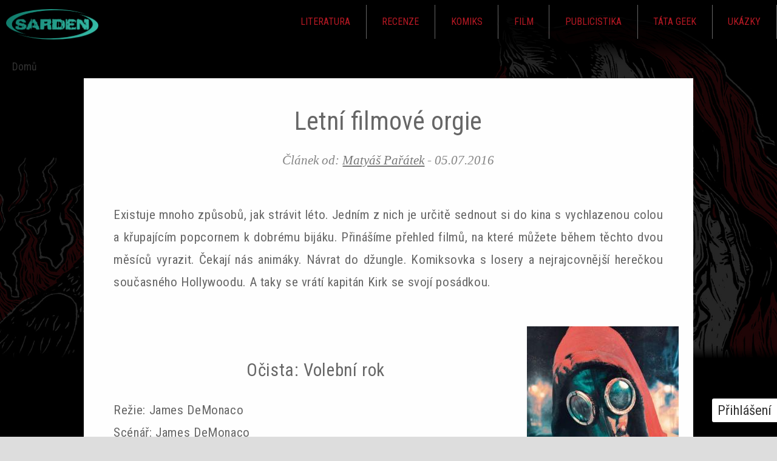

--- FILE ---
content_type: text/html; charset=utf-8
request_url: https://www.sarden.cz/2016-07-05-0049/letni-filmove-orgie
body_size: 15307
content:
<!DOCTYPE html>
<!--[if IEMobile 7]><html class="iem7"  lang="cs" dir="ltr"><![endif]-->
<!--[if lte IE 6]><html class="lt-ie9 lt-ie8 lt-ie7"  lang="cs" dir="ltr"><![endif]-->
<!--[if (IE 7)&(!IEMobile)]><html class="lt-ie9 lt-ie8"  lang="cs" dir="ltr"><![endif]-->
<!--[if IE 8]><html class="lt-ie9"  lang="cs" dir="ltr"><![endif]-->
<!--[if (gte IE 9)|(gt IEMobile 7)]><!--><html  lang="cs" dir="ltr" prefix="fb: https://ogp.me/ns/fb# og: https://ogp.me/ns#"><!--<![endif]-->

<head>
  <meta charset="utf-8" />
<link rel="shortcut icon" href="https://www.sarden.cz/sites/default/files/rect4145.png" type="image/png" />
<meta name="description" content="Existuje mnoho způsobů, jak strávit léto. Jedním z nich je určitě sednout si do kina s vychlazenou colou a křupajícím popcornem k dobrému bijáku. Přinášíme přehled filmů, na které můžete během těchto dvou měsíců vyrazit. Čekají nás animáky. Návrat do džungle. Komiksovka s losery a nejrajcovnější herečkou současného Hollywoodu. A taky se vrátí kapitán Kirk se svojí posádkou." />
<meta name="generator" content="Drupal 7 (https://www.drupal.org)" />
<link rel="canonical" href="https://www.sarden.cz/2016-07-05-0049/letni-filmove-orgie" />
<link rel="shortlink" href="https://www.sarden.cz/node/8498" />
<meta property="og:site_name" content="sarden.cz" />
<meta property="og:type" content="article" />
<meta property="og:url" content="https://www.sarden.cz/2016-07-05-0049/letni-filmove-orgie" />
<meta property="og:title" content="Letní filmové orgie" />
<meta property="og:description" content="Existuje mnoho způsobů, jak strávit léto. Jedním z nich je určitě sednout si do kina s vychlazenou colou a křupajícím popcornem k dobrému bijáku. Přinášíme přehled filmů, na které můžete během těchto dvou měsíců vyrazit. Čekají nás animáky. Návrat do džungle. Komiksovka s losery a nejrajcovnější herečkou současného Hollywoodu. A taky se vrátí kapitán Kirk se svojí posádkou." />
<meta property="og:updated_time" content="2016-07-04T23:27:03+02:00" />
<meta property="og:image" content="https://www.sarden.cz/sites/default/files/joker_squad.jpg" />
<meta property="article:published_time" content="2016-07-05T00:49:10+02:00" />
<meta property="article:modified_time" content="2016-07-04T23:27:03+02:00" />
  <title>Letní filmové orgie | sarden.cz</title>

      <meta name="MobileOptimized" content="width">
    <meta name="HandheldFriendly" content="true">
    <meta name="viewport" content="width=device-width">
    <!--[if IEMobile]><meta http-equiv="cleartype" content="on"><![endif]-->

  <style>
@import url("https://www.sarden.cz/modules/system/system.base.css?t3ooc1");
</style>
<style>
@import url("https://www.sarden.cz/modules/aggregator/aggregator.css?t3ooc1");
@import url("https://www.sarden.cz/modules/comment/comment.css?t3ooc1");
@import url("https://www.sarden.cz/modules/field/theme/field.css?t3ooc1");
@import url("https://www.sarden.cz/modules/node/node.css?t3ooc1");
@import url("https://www.sarden.cz/modules/search/search.css?t3ooc1");
@import url("https://www.sarden.cz/modules/user/user.css?t3ooc1");
@import url("https://www.sarden.cz/modules/forum/forum.css?t3ooc1");
@import url("https://www.sarden.cz/sites/all/modules/views/css/views.css?t3ooc1");
</style>
<style>
@import url("https://www.sarden.cz/sites/all/modules/colorbox/styles/default/colorbox_style.css?t3ooc1");
@import url("https://www.sarden.cz/sites/all/modules/ctools/css/ctools.css?t3ooc1");
@import url("https://www.sarden.cz/sites/all/modules/easy_social/css/easy_social.css?t3ooc1");
@import url("https://www.sarden.cz/modules/filter/filter.css?t3ooc1");
</style>
<style>
@import url("https://www.sarden.cz/sites/all/themes/sarden_2016/css/styles.css?t3ooc1");
</style>
  <script src="https://www.sarden.cz/sites/all/modules/jquery_update/replace/jquery/1.7/jquery.min.js?v=1.7.2"></script>
<script src="https://www.sarden.cz/misc/jquery-extend-3.4.0.js?v=1.7.2"></script>
<script src="https://www.sarden.cz/misc/jquery-html-prefilter-3.5.0-backport.js?v=1.7.2"></script>
<script src="https://www.sarden.cz/misc/jquery.once.js?v=1.2"></script>
<script src="https://www.sarden.cz/misc/drupal.js?t3ooc1"></script>
<script src="https://www.sarden.cz/sites/all/modules/wysiwyg/wysiwyg.init.js?t3ooc1"></script>
<script src="https://www.sarden.cz/sites/all/modules/jquery_update/replace/ui/external/jquery.cookie.js?v=67fb34f6a866c40d0570"></script>
<script src="https://www.sarden.cz/misc/form.js?v=7.87"></script>
<script src="https://www.sarden.cz/sites/default/files/languages/cs_DDx7UU7kjCKqfl3RKEcd-riEOrKrhFsbmg539AeZYPU.js?t3ooc1"></script>
<script src="https://www.sarden.cz/sites/all/libraries/colorbox/jquery.colorbox-min.js?t3ooc1"></script>
<script src="https://www.sarden.cz/sites/all/modules/colorbox/js/colorbox.js?t3ooc1"></script>
<script src="https://www.sarden.cz/sites/all/modules/colorbox/styles/default/colorbox_style.js?t3ooc1"></script>
<script src="//platform.twitter.com/widgets.js"></script>
<script>(function(d, s, id) {
  var js, fjs = d.getElementsByTagName(s)[0];
  if (d.getElementById(id)) {return;}
  js = d.createElement(s); js.id = id;
  js.src = "//connect.facebook.net/cs_CZ/all.js#xfbml=1&appId=";
  fjs.parentNode.insertBefore(js, fjs);
}(document, 'script', 'facebook-jssdk'));</script>
<script src="//apis.google.com/js/plusone.js"></script>
<script src="https://www.sarden.cz/sites/all/modules/google_analytics/googleanalytics.js?t3ooc1"></script>
<script>(function(i,s,o,g,r,a,m){i["GoogleAnalyticsObject"]=r;i[r]=i[r]||function(){(i[r].q=i[r].q||[]).push(arguments)},i[r].l=1*new Date();a=s.createElement(o),m=s.getElementsByTagName(o)[0];a.async=1;a.src=g;m.parentNode.insertBefore(a,m)})(window,document,"script","https://www.google-analytics.com/analytics.js","ga");ga("create", "UA-8588523-1", {"cookieDomain":"auto"});ga("send", "pageview");</script>
<script src="https://www.sarden.cz/sites/default/files/js/wysiwyg/wysiwyg_ckeditor_uWMoMQ7qlhtyf-cFJlMTazsAxhCeS88weKBiAtXujAQ.js?t3ooc1"></script>
<script src="https://www.sarden.cz/sites/all/libraries/ckeditor/ckeditor.js?t3ooc1"></script>
<script src="https://www.sarden.cz/sites/all/modules/wysiwyg/editors/js/ckeditor-3.0.js?t3ooc1"></script>
<script src="https://www.sarden.cz/sites/all/modules/wysiwyg/editors/js/none.js?t3ooc1"></script>
<script src="https://www.sarden.cz/misc/textarea.js?v=7.87"></script>
<script src="https://www.sarden.cz/modules/filter/filter.js?t3ooc1"></script>
<script src="https://www.sarden.cz/sites/all/themes/sarden_2016/js/script.js?t3ooc1"></script>
<script src="https://www.sarden.cz/sites/all/themes/sarden_2016/js/script-plane.js?t3ooc1"></script>
<script src="https://www.sarden.cz/sites/all/themes/sarden_2016/js/jquery.cookie.js?t3ooc1"></script>
<script>jQuery.extend(Drupal.settings, {"basePath":"\/","pathPrefix":"","setHasJsCookie":0,"ajaxPageState":{"theme":"Sarden_2016","theme_token":"fr3tGES1czPehmgE-MIarsPr-clHUltxZ-Beq_g52bE","js":{"sites\/all\/modules\/wysiwyg\/wysiwyg.js":1,"sites\/all\/modules\/jquery_update\/replace\/jquery\/1.7\/jquery.min.js":1,"misc\/jquery-extend-3.4.0.js":1,"misc\/jquery-html-prefilter-3.5.0-backport.js":1,"misc\/jquery.once.js":1,"misc\/drupal.js":1,"sites\/all\/modules\/wysiwyg\/wysiwyg.init.js":1,"sites\/all\/modules\/jquery_update\/replace\/ui\/external\/jquery.cookie.js":1,"misc\/form.js":1,"public:\/\/languages\/cs_DDx7UU7kjCKqfl3RKEcd-riEOrKrhFsbmg539AeZYPU.js":1,"sites\/all\/libraries\/colorbox\/jquery.colorbox-min.js":1,"sites\/all\/modules\/colorbox\/js\/colorbox.js":1,"sites\/all\/modules\/colorbox\/styles\/default\/colorbox_style.js":1,"\/\/platform.twitter.com\/widgets.js":1,"0":1,"\/\/apis.google.com\/js\/plusone.js":1,"sites\/all\/modules\/google_analytics\/googleanalytics.js":1,"1":1,"public:\/\/js\/wysiwyg\/wysiwyg_ckeditor_uWMoMQ7qlhtyf-cFJlMTazsAxhCeS88weKBiAtXujAQ.js":1,"sites\/all\/libraries\/ckeditor\/ckeditor.js":1,"sites\/all\/modules\/wysiwyg\/editors\/js\/ckeditor-3.0.js":1,"sites\/all\/modules\/wysiwyg\/editors\/js\/none.js":1,"misc\/textarea.js":1,"modules\/filter\/filter.js":1,"sites\/all\/themes\/sarden_2016\/js\/script.js":1,"sites\/all\/themes\/sarden_2016\/js\/script-plane.js":1,"sites\/all\/themes\/sarden_2016\/js\/jquery.cookie.js":1},"css":{"modules\/system\/system.base.css":1,"modules\/system\/system.menus.css":1,"modules\/system\/system.messages.css":1,"modules\/system\/system.theme.css":1,"modules\/aggregator\/aggregator.css":1,"modules\/comment\/comment.css":1,"modules\/field\/theme\/field.css":1,"modules\/node\/node.css":1,"modules\/search\/search.css":1,"modules\/user\/user.css":1,"modules\/forum\/forum.css":1,"sites\/all\/modules\/views\/css\/views.css":1,"sites\/all\/modules\/colorbox\/styles\/default\/colorbox_style.css":1,"sites\/all\/modules\/ctools\/css\/ctools.css":1,"sites\/all\/modules\/easy_social\/css\/easy_social.css":1,"modules\/filter\/filter.css":1,"sites\/all\/themes\/sarden_2016\/system.menus.css":1,"sites\/all\/themes\/sarden_2016\/system.messages.css":1,"sites\/all\/themes\/sarden_2016\/system.theme.css":1,"sites\/all\/themes\/sarden_2016\/css\/styles.css":1}},"colorbox":{"opacity":"0.85","current":"{current} z {total}","previous":"\u00ab P\u0159edchoz\u00ed","next":"N\u00e1sleduj\u00edc\u00ed \u00bb","close":"Zav\u0159\u00edt","maxWidth":"98%","maxHeight":"98%","fixed":true,"mobiledetect":true,"mobiledevicewidth":"480px"},"jcarousel":{"ajaxPath":"\/jcarousel\/ajax\/views"},"googleanalytics":{"trackOutbound":1,"trackMailto":1,"trackDownload":1,"trackDownloadExtensions":"7z|aac|arc|arj|asf|asx|avi|bin|csv|doc(x|m)?|dot(x|m)?|exe|flv|gif|gz|gzip|hqx|jar|jpe?g|js|mp(2|3|4|e?g)|mov(ie)?|msi|msp|pdf|phps|png|ppt(x|m)?|pot(x|m)?|pps(x|m)?|ppam|sld(x|m)?|thmx|qtm?|ra(m|r)?|sea|sit|tar|tgz|torrent|txt|wav|wma|wmv|wpd|xls(x|m|b)?|xlt(x|m)|xlam|xml|z|zip","trackColorbox":1},"currentPath":"node\/8498","currentPathIsAdmin":false,"urlIsAjaxTrusted":{"\/2016-07-05-0049\/letni-filmove-orgie?destination=node\/8498":true,"\/comment\/reply\/8498":true},"wysiwyg":{"ckeditor":{"timestamp":"t3ooc1"},"configs":{"ckeditor":{"format1":{"baseHref":"https:\/\/www.sarden.cz\/","width":"auto","resize_minWidth":450,"theme":"default","skin":"kama","entities_latin":false,"entities_greek":false,"format_tags":"p;address;pre;h2;h3;h4;h5;h6;div","allowedContent":true,"forcePasteAsPlainText":1,"language":"cs","simple_source_formatting":0,"toolbarLocation":"top","resize_enabled":true,"toolbar":[["Bold","Italic","Underline","BulletedList","Undo","Redo","Link","Unlink","Smiley"]]}}},"plugins":[],"disable":"Disable rich-text","enable":"Enable rich-text","ajaxToken":"QjbMACuPqF6PSLC1Xts-b5LCFFl57QgbirVKRNTrq3k","xss_url":"\/wysiwyg\/xss","triggers":{"edit-comment-body-und-0-value":{"field":"edit-comment-body-und-0-value","resizable":1,"select":"edit-comment-body-und-0-format--2","format1":{"editor":"ckeditor","status":1,"toggle":1}}}}});</script>
  </head>
<body class="html not-front not-logged-in no-sidebars page-node page-node- page-node-8498 node-type-story section-2016-07-05-0049 taxonomy-film taxonomy-star-trek taxonomy-d-yates taxonomy-w-smith taxonomy-krotitelé-duchů taxonomy-j-lin taxonomy-j-franco taxonomy-d-ayer taxonomy-s-rogen taxonomy-j-demonaco taxonomy-m-robbie taxonomy-p-feig taxonomy-tarzan" >
      <p id="skip-link">
      <a href="#main-menu" class="element-invisible element-focusable">Jump to navigation</a>
    </p>
         <div class="region region-floating">
    <div id="block-user-login" class="block block-user first last odd" role="form">

        <h2 class="block__title block-title">Přihlášení</h2>
    
  <form action="/2016-07-05-0049/letni-filmove-orgie?destination=node/8498" method="post" id="user-login-form" accept-charset="UTF-8"><div><div class="form-item form-type-textfield form-item-name">
  <label for="edit-name--2">Uživatelské jméno <span class="form-required" title="Toto pole je vyžadováno.">*</span></label>
 <input type="text" id="edit-name--2" name="name" value="" size="15" maxlength="60" class="form-text required" />
</div>
<div class="form-item form-type-password form-item-pass">
  <label for="edit-pass">Heslo <span class="form-required" title="Toto pole je vyžadováno.">*</span></label>
 <input type="password" id="edit-pass" name="pass" size="15" maxlength="128" class="form-text required" />
</div>
<div class="item-list"><ul><li class="first"><a href="/user/register" title="Vytvořit nový uživatelský účet.">Vytvořit nový účet</a></li>
<li class="last"><a href="/user/password" title="Požádat o zaslání nového hesla e-mailem.">Zaslat nové heslo</a></li>
</ul></div><input type="hidden" name="form_build_id" value="form-lbZdXw9larSBR7JvflRbxClXc_tej_2JerxVuLJCWcg" />
<input type="hidden" name="form_id" value="user_login_block" />
<div class="form-item form-type-textfield form-item-captcha-questions-answer-given">
  <label for="edit-captcha-questions-answer-given--2">Jaké je křestní jméno spisovatele Neffa? <span class="form-required" title="Toto pole je vyžadováno.">*</span></label>
 <input type="text" id="edit-captcha-questions-answer-given--2" name="captcha_questions_answer_given" value="" size="60" maxlength="128" class="form-text required" />
<div class="description">Please answer the question</div>
</div>
<div class="form-actions form-wrapper" id="edit-actions--2"><input type="submit" id="edit-submit--2" name="op" value="Přihlásit se" class="form-submit" /></div></div></form>
</div>
  </div>

 <div id="font_resize">
      <div class="text-size-0">0×<span class="glyphicon glyphicon-text-size"></span></div>
      <div class="text-size-1">1×<span class="glyphicon glyphicon-text-size"></span></div>
      <div class="text-size-2">2×<span class="glyphicon glyphicon-text-size"></span></div>
    </div>

<div id="page">
  <header id="header" role="banner">

  <div id="fixed_nav">
    <div class="col-md-12 col-lg-10 col-lg-offset-1">
    <div id="logo_wrapper">

              <a href="/" title="Domů" rel="home" id="logo">
          <img src="https://www.sarden.cz/sites/all/themes/sarden_2016/logo.png" alt="Domů" />
        </a>
      
        </div>
 
        <div class="region region-navigation">
    <div id="block-menu-menu-hlavni-menu" class="block block-menu first last odd" role="navigation">

      
  <ul class="menu"><li class="menu__item is-expanded first expanded"><a href="/literatura" title="" class="menu__link">Literatura</a><ul class="menu"><li class="menu__item is-leaf first leaf"><a href="/clanky/fantasy" title="" class="menu__link">Fantasy</a></li>
<li class="menu__item is-leaf leaf"><a href="/clanky/sci-fi" title="" class="menu__link">Sci-fi</a></li>
<li class="menu__item is-leaf leaf"><a href="https://sarden.cz/clanky/horor" class="menu__link">Horor</a></li>
<li class="menu__item is-leaf last leaf"><a href="/literarni-vyhlidky" class="menu__link">Literární vyhlídky</a></li>
</ul></li>
<li class="menu__item is-expanded expanded"><a href="/recenze" title="" class="menu__link">Recenze</a><ul class="menu"><li class="menu__item is-leaf first leaf"><a href="/clanky/hry" class="menu__link">Hry</a></li>
<li class="menu__item is-leaf leaf"><a href="/clanky/fantasy" title="" class="menu__link">Fantasy</a></li>
<li class="menu__item is-leaf last leaf"><a href="/clanky/sci-fi" title="" class="menu__link">Sci-fi</a></li>
</ul></li>
<li class="menu__item is-leaf leaf"><a href="/komiks" title="" class="menu__link">Komiks</a></li>
<li class="menu__item is-leaf leaf"><a href="/film" title="" class="menu__link">Film</a></li>
<li class="menu__item is-expanded expanded"><a href="/clanky/publicistika" class="menu__link">Publicistika</a><ul class="menu"><li class="menu__item is-leaf first leaf"><a href="/ze-sveta" title="" class="menu__link">Ze světa</a></li>
<li class="menu__item is-leaf leaf"><a href="https://sarden.cz/cteme-si" class="menu__link">Čteme si</a></li>
<li class="menu__item is-leaf leaf"><a href="/sf-akce" title="" class="menu__link">SF akce</a></li>
<li class="menu__item is-leaf leaf"><a href="/clanky/galerie" title="Galerie ke knihám, komiksům, CONům..." class="menu__link">Galerie</a></li>
<li class="menu__item is-leaf leaf"><a href="/lide" title="" class="menu__link">Lidé</a></li>
<li class="menu__item is-leaf leaf"><a href="/clanky/sloupek" title="" class="menu__link">Sloupek</a></li>
<li class="menu__item is-leaf leaf"><a href="/ankety" class="menu__link">Ankety</a></li>
<li class="menu__item is-leaf leaf"><a href="https://sarden.cz/nedelnik" class="menu__link">Nedělník</a></li>
<li class="menu__item is-leaf last leaf"><a href="/sobotni-filmova-srdcovka" class="menu__link">Sobotní srdcovky</a></li>
</ul></li>
<li class="menu__item is-leaf leaf"><a href="/clanky/tata-geek" class="menu__link">Táta Geek</a></li>
<li class="menu__item is-expanded last expanded"><a href="/ukazky" title="" class="menu__link">Ukázky</a><ul class="menu"><li class="menu__item is-leaf first leaf"><a href="/povidky" title="" class="menu__link">Povídky</a></li>
<li class="menu__item is-leaf last leaf"><a href="/blackout" title="" class="menu__link">Blackout</a></li>
</ul></li>
</ul>
</div>
  </div>

    <div class="cleaner"></div>
  </div>
  <div class="cleaner"></div>
</div>

    </header>

<div id="main">

    <div id="content" class="col-md-12 col-lg-10 col-lg-offset-1" role="main">
      
      <nav class="breadcrumb" role="navigation"><h2 class="element-invisible">Jste zde</h2><ol><li><a href="/">Domů</a></li></ol></nav>

                   <!-- <h1 class="page__title title" id="page-title"></h1> -->
            
      
      
      
      
      <div class="col-xs-12 col-sm-7 col-md-9 simple_articles">
              



<article class="node-8498 node node-story node-promoted  view-mode-full  odd clearfix">



<div class="fullpage">
  <div class="fullpage_in">
   <h1 class="node__title node-title">

     Letní filmové orgie
 </h1>
 <div id="zarovka"><span class="glyphicon  glyphicon-resize-full" title="Celá obrazovka"></span></div>
 <a href="#" id="close" class="" data-dismiss="alert" aria-label="close"><span class="glyphicon glyphicon-resize-small" title="Celá obrazovka"></span></a>
   <p class="vlozil">
          Článek od: <a href="/authenticated-user/matyas-paratek" title="Zobrazit profil uživatele." class="username">Matyáš Pařátek</a> -
        <span class="datum">
      05.07.2016    </span>
  </p>
<div class="field field-name-body field-type-text-with-summary field-label-hidden"><div class="field-items"><div class="field-item even"><p style="text-align: justify;">Existuje mnoho způsobů, jak strávit léto. Jedním z nich je určitě sednout si do kina s vychlazenou colou a křupajícím popcornem k dobrému bijáku. Přinášíme přehled filmů, na které můžete během těchto dvou měsíců vyrazit. Čekají nás animáky. Návrat do džungle. Komiksovka s losery a nejrajcovnější herečkou současného Hollywoodu. A taky se vrátí kapitán Kirk se svojí posádkou. </p></div></div></div>
<div class="paragraphs-items paragraphs-items-field-prehledy paragraphs-items-field-prehledy-full paragraphs-items-full">
  <div class="field field-name-field-prehledy field-type-paragraphs field-label-hidden"><div class="field-items"><div class="field-item even"><div class="entity entity-paragraphs-item paragraphs-item-book">
  <div class="content">
    <div class="field field-name-field-obalka-novinky field-type-image field-label-hidden"><div class="field-items"><div class="field-item even"><a href="https://www.sarden.cz/sites/default/files/purge_iii.jpg" title="" class="colorbox" data-colorbox-gallery="" data-cbox-img-attrs="{&quot;title&quot;: &quot;&quot;, &quot;alt&quot;: &quot;&quot;}"><img src="https://www.sarden.cz/sites/default/files/styles/book_175x250/public/purge_iii.jpg?itok=scNAaS5G" width="250" height="365" alt="" title="" /></a></div></div></div><div class="field field-name-field-text-novinky field-type-text-long field-label-hidden"><div class="field-items"><div class="field-item even"><h2 style="text-align: center;">Očista: Volební rok</h2><p>Režie: James DeMonaco<br />Scénář: James DeMonaco<br />Hrají: Elizabetch Michell, Frank Grillo <br />Premiérara v ČR: 7.7.<br />Premiéra v SR: 7.7. </p><p>Kdo se bude chtít v červenci shladit, může vyrazit na Očistu: Volební rok. Jedná se o třetí díl série. Takže pokud jste fanoušci, víte přesně, co čekat. A co nejspíš znovu dostanete ve stejném balení. </p><p style="text-align: center;"><iframe allowfullscreen="" frameborder="0" height="315" src="https://www.youtube.com/embed/RXMp9fBomJw" width="560"></iframe></p></div></div></div>  </div>
</div>
</div><div class="field-item odd"><div class="entity entity-paragraphs-item paragraphs-item-book">
  <div class="content">
    <div class="field field-name-field-obalka-novinky field-type-image field-label-hidden"><div class="field-items"><div class="field-item even"><a href="https://www.sarden.cz/sites/default/files/legend_of_tarzan.jpg" title="" class="colorbox" data-colorbox-gallery="" data-cbox-img-attrs="{&quot;title&quot;: &quot;&quot;, &quot;alt&quot;: &quot;&quot;}"><img src="https://www.sarden.cz/sites/default/files/styles/book_175x250/public/legend_of_tarzan.jpg?itok=VHhqT_bk" width="250" height="365" alt="" title="" /></a></div></div></div><div class="field field-name-field-text-novinky field-type-text-long field-label-hidden"><div class="field-items"><div class="field-item even"><h2 style="text-align: center;">Legenda o Tarzanovi</h2><p>Režie: David Yates<br />Hrají: Alexander Skarsgard, Margot Robbie, Samuel L. Jackson <br />V kinech ČR: 7.7.<br />V kinech SR: 7.7. </p><p>Legendární hrdina se vrací v novém filmu. Ten nebude o zrodu legendy, ale o Tarzanově návratu do džungle. Točí David „Harry Potter 5-7/2“ Yates, hraje nejracovnější herečka současného Hollywoodu. Nahou hruď bude ukazovat bývalý upír z Pravé krve. Snad se namazal množstvím opalovacího krému. Záporáka si pak nečekaně zahraje Christoph Waltz, který asi už jiné role nikdy hrát nebude. Digi trailery lákají na skvělý výplach šedé kůry mozkové, což je přesně to, co od dobrodružné jízdy očekáváme. Snad po filmu nebudeme potřebovat nápoj zapomnění. </p><p style="text-align: center;"><iframe allowfullscreen="" frameborder="0" height="315" src="https://www.youtube.com/embed/dLmKio67pVQ" width="560"></iframe></p></div></div></div>  </div>
</div>
</div><div class="field-item even"><div class="entity entity-paragraphs-item paragraphs-item-book">
  <div class="content">
    <div class="field field-name-field-obalka-novinky field-type-image field-label-hidden"><div class="field-items"><div class="field-item even"><a href="https://www.sarden.cz/sites/default/files/ice_age_4.jpg" title="" class="colorbox" data-colorbox-gallery="" data-cbox-img-attrs="{&quot;title&quot;: &quot;&quot;, &quot;alt&quot;: &quot;&quot;}"><img src="https://www.sarden.cz/sites/default/files/styles/book_175x250/public/ice_age_4.jpg?itok=adjDFv4s" width="250" height="365" alt="" title="" /></a></div></div></div><div class="field field-name-field-text-novinky field-type-text-long field-label-hidden"><div class="field-items"><div class="field-item even"><h2 style="text-align: center;">Doba ledová: Mamutí drcnutí</h2><p>Známí pravěcí hrdinové jsou zpátky v novém filmu. Pokud budete potřebovat film pro celou rodinu, pak víte, že cesta do pravěku je tím správným rozhodnutím.</p><p>Režie: Mike Thurmeier<br />Scénář: Michael J. Wilson, Michael Berg<br />Hrají: Dennis Leary, Queen Latifah<br />Premiéra v ČR: 14.7.<br />Premiéra v SR: 14.7.</p><p> </p><p style="text-align: center;"><iframe allowfullscreen="" frameborder="0" height="315" src="https://www.youtube.com/embed/Ohq6NmKMja8" width="560"></iframe></p></div></div></div>  </div>
</div>
</div><div class="field-item odd"><div class="entity entity-paragraphs-item paragraphs-item-book">
  <div class="content">
    <div class="field field-name-field-obalka-novinky field-type-image field-label-hidden"><div class="field-items"><div class="field-item even"><a href="https://www.sarden.cz/sites/default/files/ghostbusters_2016.jpg" title="" class="colorbox" data-colorbox-gallery="" data-cbox-img-attrs="{&quot;title&quot;: &quot;&quot;, &quot;alt&quot;: &quot;&quot;}"><img src="https://www.sarden.cz/sites/default/files/styles/book_175x250/public/ghostbusters_2016.jpg?itok=8bQ-ffJ6" width="250" height="365" alt="" title="" /></a></div></div></div><div class="field field-name-field-text-novinky field-type-text-long field-label-hidden"><div class="field-items"><div class="field-item even"><h2 style="text-align: center;">Krotitelé duchů</h2><p>Nejděsivější film léta dorazí 28.7. Po létech slibů a odkladů se vrací Krotitelé duchů v novém provedení a já se bojím, aby to celé nedopadlo třeba jako nový Conan. Anebo Terminator. Snad nám Hollywood nezničí další hrdiny našeho dětství. </p><p>Režie: Paul Feig <br />Scénář: Katie Dipold, Paul Feig<br />Hrají: Melissa McCarthy, Kristen Wiig, Chris Hemsworth <br />Premiéra v ČR: 28.7. <br />Premiéra v SK: 28.7.</p><p> </p><p style="text-align: center;"><iframe allowfullscreen="" frameborder="0" height="315" src="https://www.youtube.com/embed/w3ugHP-yZXw" width="560"></iframe></p></div></div></div>  </div>
</div>
</div><div class="field-item even"><div class="entity entity-paragraphs-item paragraphs-item-book">
  <div class="content">
    <div class="field field-name-field-obalka-novinky field-type-image field-label-hidden"><div class="field-items"><div class="field-item even"><a href="https://www.sarden.cz/sites/default/files/strak_trek_beyond.jpg" title="" class="colorbox" data-colorbox-gallery="" data-cbox-img-attrs="{&quot;title&quot;: &quot;&quot;, &quot;alt&quot;: &quot;&quot;}"><img src="https://www.sarden.cz/sites/default/files/styles/book_175x250/public/strak_trek_beyond.jpg?itok=gMPAEyWv" width="250" height="365" alt="" title="" /></a></div></div></div><div class="field field-name-field-text-novinky field-type-text-long field-label-hidden"><div class="field-items"><div class="field-item even"><h2 style="text-align: center;">Star Trek: Do neznáma</h2><p style="text-align: justify;">Režie: Justin Lin<br />Scénář: Simon Pegg, Roberto Orci, <br />Hrají: Chris Pine, Zachary Quinto, Zoe Saldana, Karl Urban <br />Premiéra v ČR: 18.8.<br />Premiéra v SR: 18.8. </p><p style="text-align: justify;">První díl rebootovaného Star Treku byl super. Druhý už tolik ne. Jaký bude třetí? Rozhodně jiný, protože po Abramsovi se režie ujal rychlý a zběsilý Justin Lin. Dokáže snad on získat konečně na svou stranu zbytek fanoušků kultovní značky? Zjistíme už na konci července. Vrací se celá stará parta herců, k nimž se jako záporák Krall přidal Idris Elba. Na scénáři se pak podílel i Simon Pegg. Ovšem tenhle návrat do vesmíru nebude úplně veselý kvůli úmrtí herce Antona Yelchina (Chekov). </p><p style="text-align: center;"><iframe allowfullscreen="" frameborder="0" height="315" src="https://www.youtube.com/embed/Tvq3y8BhZ2s" width="560"></iframe></p><p style="text-align: center;"> </p></div></div></div>  </div>
</div>
</div><div class="field-item odd"><div class="entity entity-paragraphs-item paragraphs-item-book">
  <div class="content">
    <div class="field field-name-field-obalka-novinky field-type-image field-label-hidden"><div class="field-items"><div class="field-item even"><a href="https://www.sarden.cz/sites/default/files/harley_quin_oddil.jpg" title="" class="colorbox" data-colorbox-gallery="" data-cbox-img-attrs="{&quot;title&quot;: &quot;&quot;, &quot;alt&quot;: &quot;&quot;}"><img src="https://www.sarden.cz/sites/default/files/styles/book_175x250/public/harley_quin_oddil.jpg?itok=3muYn01s" width="250" height="365" alt="" title="" /></a></div></div></div><div class="field field-name-field-text-novinky field-type-text-long field-label-hidden"><div class="field-items"><div class="field-item even"><h2 style="text-align: center;">Sebevražedný oddíl</h2><p style="text-align: justify;"> </p><p style="text-align: justify;">Komiksové adaptace bude v létě obhajovat jediný film. A tím filmem je Sebevražedný oddíl, což je komiksová varianta Tuctů špinavců. Jen tihle špinavci budou o dost horší. Jak to dopadne, když se objeví úkol, na který hrdinové nestačí a tak je musí zastoupit padouši? To se pokusí ukázat Sebevražedný oddíl, který si vzal do prádla David Ayer – v Hollywoodu platí za experta na policejní thrillery. A to by mohlo z filmu udělat něco jiného, než na co jsme zvyklí například od Zacka Snydera. Poznámka pod čárou číslo jedna: Druhý letní film s Margot Robbie, o kterém tu mluvíme. Poznámka pod čárou číslo dvě: Představí se tu úplně nový Joker, tentokrát v podání Jareda Leta. Ano, Sebevražedný oddíl to vážně nebude mít jednoduché. </p><p style="text-align: justify;">Režie: David Ayer<br />Scénář: David Ayer<br />Hrají: Will Smith, Jared Leto, Margot Robbie<br />Premiéra v ČR: 4.8. <br />Premiéra v SR: 4.8. </p><p style="text-align: center;"><iframe allowfullscreen="" frameborder="0" height="315" src="https://www.youtube.com/embed/CmRih_VtVAs" width="560"></iframe></p></div></div></div>  </div>
</div>
</div><div class="field-item even"><div class="entity entity-paragraphs-item paragraphs-item-book">
  <div class="content">
    <div class="field field-name-field-obalka-novinky field-type-image field-label-hidden"><div class="field-items"><div class="field-item even"><a href="https://www.sarden.cz/sites/default/files/ben_hur.jpg" title="" class="colorbox" data-colorbox-gallery="" data-cbox-img-attrs="{&quot;title&quot;: &quot;&quot;, &quot;alt&quot;: &quot;&quot;}"><img src="https://www.sarden.cz/sites/default/files/styles/book_175x250/public/ben_hur.jpg?itok=BouzcE6L" width="250" height="365" alt="" title="" /></a></div></div></div><div class="field field-name-field-text-novinky field-type-text-long field-label-hidden"><div class="field-items"><div class="field-item even"><h2 style="text-align: center;">Ben Hur</h2><p>Hollywoodská klasika v novém balení. A nejspíš akčnějším a ostřejším, protože ho točí Timur Bekmambetov (Noční hlídka, Wanted, Abraham Lincoln: Lovec upírů). V hlavních a vedlejších rolích se objeví spousta neznámých herců. Triky a Morgan Freeman s dreddy nejspíš slupli většinu rozpočtu. </p><p>Režie: Timur Bekmambetov<br />Scénář: Keith R. Clarke, John Ridley<br />Hrají: Jack Huston, Morgan Freeman<br />Česká premiéra: 25.8.<br />Slovenská premiéra: 25.8. </p><p style="text-align: center;"><iframe allowfullscreen="" frameborder="0" height="315" src="https://www.youtube.com/embed/ns09nTmCZ08" width="560"></iframe></p></div></div></div>  </div>
</div>
</div><div class="field-item odd"><div class="entity entity-paragraphs-item paragraphs-item-book">
  <div class="content">
    <div class="field field-name-field-obalka-novinky field-type-image field-label-hidden"><div class="field-items"><div class="field-item even"><a href="https://www.sarden.cz/sites/default/files/sausage_party.jpg" title="" class="colorbox" data-colorbox-gallery="" data-cbox-img-attrs="{&quot;title&quot;: &quot;&quot;, &quot;alt&quot;: &quot;&quot;}"><img src="https://www.sarden.cz/sites/default/files/styles/book_175x250/public/sausage_party.jpg?itok=gn2vte98" width="250" height="365" alt="" title="" /></a></div></div></div><div class="field field-name-field-text-novinky field-type-text-long field-label-hidden"><div class="field-items"><div class="field-item even"><h2 style="text-align: center;">Sausage Party</h2><p> </p><p>Letní sezónu uzavírá film o párcích. Doslova. A je to film, na který určitě nevezmete svoje malé děti, ale spíš partu kámošů. Jak to vypadá, když je jídlo živé a pokouší se přežít před hladovými jedlíky? Za filmem stojí Seth Rogen, který napsal Zeleného sršně, Sousedy. Ale taky aktuálního Preachera. Takže je vám zhruba jasné, co můžete v kinech čekat. </p><p>Režie: Conrad Vernon, Greg Tiernan<br />Scénář: Seth Rogen<br />Hrají: James Franco, Jonah Hill, Seth Rogen, Edward Rogen, Paul Rudd<br />Premiéra v ČR: 25.8.<br />Premiéra v SR: 11.8. </p><p style="text-align: center;"><iframe allowfullscreen="" frameborder="0" height="315" src="https://www.youtube.com/embed/9VoNgLnjzVg" width="560"></iframe></p></div></div></div>  </div>
</div>
</div></div></div></div>
<div class="field field-name-taxonomy-vocabulary-2 field-type-taxonomy-term-reference field-label-hidden"><div class="field-items"><div class="field-item even"><a href="/s-rogen">S. Rogen</a></div><div class="field-item odd"><a href="/film">Film</a></div><div class="field-item even"><a href="/j-demonaco">J. DeMonaco</a></div><div class="field-item odd"><a href="/j-franco">J. Franco</a></div><div class="field-item even"><a href="/clanky/d-yates">D. Yates</a></div><div class="field-item odd"><a href="/m-robbie">M. Robbie</a></div><div class="field-item even"><a href="/p-feig">P. Feig</a></div><div class="field-item odd"><a href="/j-lin">J. Lin</a></div><div class="field-item even"><a href="/clanky/star-trek">Star Trek</a></div><div class="field-item odd"><a href="/tarzan">Tarzan</a></div><div class="field-item even"><a href="/clanky/krotitele-duchu">Krotitelé duchů</a></div><div class="field-item odd"><a href="/d-ayer">D. Ayer</a></div><div class="field-item even"><a href="/clanky/w-smith">W. Smith</a></div></div></div><div class="easy_social_box clearfix horizontal easy_social_lang_cs">
            <div class="easy_social-widget easy_social-widget-twitter first"><a href="http://twitter.com/share" class="twitter-share-button"
data-url="https://www.sarden.cz/2016-07-05-0049/letni-filmove-orgie"
data-count="horizontal"
data-lang = "en"
data-via=""
data-related=":Check it out!"
data-text="Letní filmové orgie">Tweet</a></div>
          <div class="easy_social-widget easy_social-widget-facebook"><div class="fb-like" data-href="https://www.sarden.cz/2016-07-05-0049/letni-filmove-orgie" data-send="false" data-layout="button_count" data-width="88" data-show-faces="false" data-action="like" data-colorscheme="light" data-font=""></div></div>
          <div class="easy_social-widget easy_social-widget-googleplus last"><div class="g-plusone" data-size="medium" data-annotation="bubble" data-href="https://www.sarden.cz/2016-07-05-0049/letni-filmove-orgie"></div></div>
  </div> <!-- /.easy_social_box --><ul class="links inline"><li class="statistics_counter first last"><span>6470x přečteno</span></li>
</ul><div class="komentare col-xs-12 col-md-10 col-md-offset-1">
  <section id="comments" class="comments comment-wrapper">
      
  
      <h2 class="comments__form-title title comment-form">Přidat komentář</h2>
    <form class="comment-form user-info-from-cookie" action="/comment/reply/8498" method="post" id="comment-form" accept-charset="UTF-8"><div><div class="form-item form-type-textfield form-item-name">
  <label for="edit-name">Vaše jméno <span class="form-required" title="Toto pole je vyžadováno.">*</span></label>
 <input type="text" id="edit-name" name="name" value="" size="30" maxlength="60" class="form-text required" />
</div>
<div class="form-item form-type-textfield form-item-mail">
  <label for="edit-mail">E-mail <span class="form-required" title="Toto pole je vyžadováno.">*</span></label>
 <input type="text" id="edit-mail" name="mail" value="" size="30" maxlength="64" class="form-text required" />
<div class="description">Obsah tohoto pole je soukromý a nebude veřejně zobrazen.</div>
</div>
<div class="form-item form-type-textfield form-item-homepage">
  <label for="edit-homepage">Domovská stránka </label>
 <input type="text" id="edit-homepage" name="homepage" value="" size="30" maxlength="255" class="form-text" />
</div>
<div class="form-item form-type-textfield form-item-subject">
  <label for="edit-subject">Předmět </label>
 <input type="text" id="edit-subject" name="subject" value="" size="60" maxlength="64" class="form-text" />
</div>
<div class="field-type-text-long field-name-comment-body field-widget-text-textarea form-wrapper" id="edit-comment-body"><div id="comment-body-add-more-wrapper"><div class="text-format-wrapper"><div class="form-item form-type-textarea form-item-comment-body-und-0-value">
  <label for="edit-comment-body-und-0-value">Comment <span class="form-required" title="Toto pole je vyžadováno.">*</span></label>
 <div class="form-textarea-wrapper resizable"><textarea class="text-full wysiwyg form-textarea required" id="edit-comment-body-und-0-value" name="comment_body[und][0][value]" cols="60" rows="5"></textarea></div>
</div>
<fieldset class="filter-wrapper form-wrapper" id="edit-comment-body-und-0-format"><div class="fieldset-wrapper"><div class="filter-help form-wrapper" id="edit-comment-body-und-0-format-help"><p><a href="/filter/tips" target="_blank">Více informací o formátech textů</a></p></div><div class="form-item form-type-select form-item-comment-body-und-0-format">
  <label for="edit-comment-body-und-0-format--2">Formát textu </label>
 <select class="filter-list form-select" id="edit-comment-body-und-0-format--2" name="comment_body[und][0][format]"><option value="1" selected="selected">Filtered HTML</option><option value="5">Bez JS</option><option value="6">Plain text</option></select>
</div>
<div class="filter-guidelines form-wrapper" id="edit-comment-body-und-0-format-guidelines"><div class="filter-guidelines-item filter-guidelines-1"><h3>Filtered HTML</h3><ul class="tips"><li>Webové a e-mailové adresy jsou automaticky převedeny na odkazy.</li><li>Povolené html tagy: &lt;a&gt; &lt;em&gt; &lt;strong&gt; &lt;code&gt; &lt;ul&gt; &lt;ol&gt; &lt;li&gt; &lt;dl&gt; &lt;dt&gt; &lt;dd&gt; &lt;p&gt; &lt;img&gt; &lt;center&gt; &lt;blockquote&gt; &lt;span&gt;&lt;br&gt;&lt;br /&gt;  </li></ul></div><div class="filter-guidelines-item filter-guidelines-5"><h3>Bez JS</h3><ul class="tips"><li>Webové a e-mailové adresy jsou automaticky převedeny na odkazy.</li><li>Povolené html tagy: &lt;a&gt; &lt;em&gt; &lt;strong&gt; &lt;cite&gt; &lt;blockquote&gt; &lt;code&gt; &lt;ul&gt; &lt;ol&gt; &lt;li&gt; &lt;dl&gt; &lt;dt&gt; &lt;dd&gt; </li></ul></div><div class="filter-guidelines-item filter-guidelines-6"><h3>Plain text</h3><ul class="tips"><li>Nejsou povoleny HTML značky.</li><li>Webové a e-mailové adresy jsou automaticky převedeny na odkazy.</li><li>Řádky a odstavce se zalomí automaticky.</li></ul></div></div></div></fieldset>
</div>
</div></div><input type="hidden" name="form_build_id" value="form-fxlk93mEkE0oM5pw5up1hZmgZXtD94Ki2nBenngShhQ" />
<input type="hidden" name="form_id" value="comment_node_story_form" />
<div class="form-item form-type-textfield form-item-captcha-questions-answer-given">
  <label for="edit-captcha-questions-answer-given">Jaké je křestní jméno spisovatele Neffa? <span class="form-required" title="Toto pole je vyžadováno.">*</span></label>
 <input type="text" id="edit-captcha-questions-answer-given" name="captcha_questions_answer_given" value="" size="60" maxlength="128" class="form-text required" />
<div class="description">Please answer the question</div>
</div>
<div class="form-actions form-wrapper" id="edit-actions"><input type="submit" id="edit-submit" name="op" value="Uložit" class="form-submit" /><input type="submit" id="edit-preview" name="op" value="Náhled" class="form-submit" /></div></div></form>  </section>
  <div class="clearfix"></div>
</div>
<div class="clearfix"></div>
</div>
</div>






</article>

<div class="odd art_cleaner"></div>
      </div>
      



    
    
  </div>



</div>
  

</div>


    
   



<div class="souhrn_wrapper row">
  <div class="souhrn col-md-12 col-lg-10 col-lg-offset-1">
        <div class="region region-souhrn">
    <div id="block-views-recenze-block" class="block block-views first odd">

        <h2 class="block__title block-title">Sci-fi a fantasy</h2>
    
  <div class="view view-recenze view-id-recenze view-display-id-block view-dom-id-65a2d70f47ef2fcd198bfebf6c9b3ca7">
        
  
  
      <div class="view-content">
        <div class="views-row views-row-1 views-row-odd views-row-first">
      
  <div class="views-field views-field-field-teaser-obr-zek">        <div class="field-content"><a href="/2025-12-08-0708/recenze-generace-epizoda-1-martin-kolacek"><img src="https://www.sarden.cz/sites/default/files/styles/thumbnail/public/big_generace.jpeg?itok=dlWpsMoz" width="67" height="100" alt="" /></a></div>  </div>  
  <div class="views-field views-field-title">        <span class="field-content"><a href="/2025-12-08-0708/recenze-generace-epizoda-1-martin-kolacek">RECENZE: Generace: Epizoda 1, Martin Koláček</a></span>  </div>  </div>
  <div class="views-row views-row-2 views-row-even">
      
  <div class="views-field views-field-field-teaser-obr-zek">        <div class="field-content"><a href="/2025-11-26-1043/recenze-dohoda-ruzi-sasha-peyton-smith-dohoda-ruzi-1"><img src="https://www.sarden.cz/sites/default/files/styles/thumbnail/public/dohoda-ruzi-2d.jpg?itok=03hrPFGU" width="65" height="100" alt="" /></a></div>  </div>  
  <div class="views-field views-field-title">        <span class="field-content"><a href="/2025-11-26-1043/recenze-dohoda-ruzi-sasha-peyton-smith-dohoda-ruzi-1">RECENZE: Dohoda růží, Sasha Peyton Smith (Dohoda růží 1)</a></span>  </div>  </div>
  <div class="views-row views-row-3 views-row-odd">
      
  <div class="views-field views-field-field-teaser-obr-zek">        <div class="field-content"><a href="/2025-11-18-0000/recenze-daniel-bartak-i-mrtvi-prahnou-po-pomste"><img src="https://www.sarden.cz/sites/default/files/styles/thumbnail/public/i-mrtvi-prahnou-po-pomste-prevedeno-z-webp.jpeg?itok=Av6gzLxF" width="60" height="100" alt="" /></a></div>  </div>  
  <div class="views-field views-field-title">        <span class="field-content"><a href="/2025-11-18-0000/recenze-daniel-bartak-i-mrtvi-prahnou-po-pomste">RECENZE: Daniel Barták, I mrtví prahnou po pomstě</a></span>  </div>  </div>
  <div class="views-row views-row-4 views-row-even">
      
  <div class="views-field views-field-field-teaser-obr-zek">        <div class="field-content"><a href="/2025-10-24-0734/recenze-petr-kubat-sitarka"><img src="https://www.sarden.cz/sites/default/files/styles/thumbnail/public/sitarka.jpg?itok=eNZeFUCH" width="66" height="100" alt="" /></a></div>  </div>  
  <div class="views-field views-field-title">        <span class="field-content"><a href="/2025-10-24-0734/recenze-petr-kubat-sitarka">RECENZE: Petr Kubát: Síťařka</a></span>  </div>  </div>
  <div class="views-row views-row-5 views-row-odd">
      
  <div class="views-field views-field-field-teaser-obr-zek">        <div class="field-content"><a href="/2025-10-12-1958/nedelnik-co-vsetko-sme-ochotni-autorom-tolerovat"><img src="https://www.sarden.cz/sites/default/files/styles/thumbnail/public/petrsimi_author_of_book_is_writing_story_on_typewriter_sittin_89e359f3-bd5b-458a-a77c-940088d4c541_3_1.png?itok=3Yyc07JX" width="75" height="100" alt="" /></a></div>  </div>  
  <div class="views-field views-field-title">        <span class="field-content"><a href="/2025-10-12-1958/nedelnik-co-vsetko-sme-ochotni-autorom-tolerovat">NEDĚLNÍK: Čo všetko sme ochotní autorom tolerovať?</a></span>  </div>  </div>
  <div class="views-row views-row-6 views-row-even">
      
  <div class="views-field views-field-field-teaser-obr-zek">        <div class="field-content"><a href="/2025-10-10-0105/recenze-nadclovek-rene-vanek"><img src="https://www.sarden.cz/sites/default/files/styles/thumbnail/public/big_nadclovek_result.jpg?itok=3X7SwpRn" width="71" height="100" alt="" /></a></div>  </div>  
  <div class="views-field views-field-title">        <span class="field-content"><a href="/2025-10-10-0105/recenze-nadclovek-rene-vanek">RECENZE: Nadčlověk, René Vaněk</a></span>  </div>  </div>
  <div class="views-row views-row-7 views-row-odd views-row-last">
      
  <div class="views-field views-field-field-teaser-obr-zek">        <div class="field-content"><a href="/2025-10-08-0040/recenze-luciferovka-nova-varianta-certovskeho-mytu"><img src="https://www.sarden.cz/sites/default/files/styles/thumbnail/public/luciferovka_front_rgb_1000px_1.jpg?itok=H08wINpD" width="62" height="100" alt="" /></a></div>  </div>  
  <div class="views-field views-field-title">        <span class="field-content"><a href="/2025-10-08-0040/recenze-luciferovka-nova-varianta-certovskeho-mytu">RECENZE: Luciférovka - nová varianta čertovského mýtu</a></span>  </div>  </div>
    </div>
  
  
  
  
  
  
</div>
</div>
<div id="block-views-recenze-block-1" class="block block-views even">

        <h2 class="block__title block-title">Film a seriál</h2>
    
  <div class="view view-recenze view-id-recenze view-display-id-block_1 view-dom-id-023b01095d8db154fab9627e62542e40">
        
  
  
      <div class="view-content">
        <div class="views-row views-row-1 views-row-odd views-row-first">
      
  <div class="views-field views-field-field-teaser-obr-zek">        <div class="field-content"><img src="https://www.sarden.cz/sites/default/files/styles/thumbnail/public/keeping_mum.jpg?itok=aB40pued" width="100" height="56" alt="" /></div>  </div>  
  <div class="views-field views-field-title">        <span class="field-content"><a href="/2024-10-04-1923/sobotni-filmova-srdcovka">SOBOTNÍ FILMOVÁ SRDCOVKA</a></span>  </div>  </div>
  <div class="views-row views-row-2 views-row-even">
      
  <div class="views-field views-field-field-teaser-obr-zek">        <div class="field-content"><img src="https://www.sarden.cz/sites/default/files/styles/thumbnail/public/panna_a_netvor.jpg?itok=QFj9HkRH" width="69" height="100" alt="" /></div>  </div>  
  <div class="views-field views-field-title">        <span class="field-content"><a href="/2024-08-10-0815/sobotni-filmova-srdcovka">SOBOTNÍ FILMOVÁ SRDCOVKA</a></span>  </div>  </div>
  <div class="views-row views-row-3 views-row-odd">
      
  <div class="views-field views-field-field-teaser-obr-zek">        <div class="field-content"><img src="https://www.sarden.cz/sites/default/files/styles/thumbnail/public/plakat_pab_bal.jpg?itok=7A_zttX1" width="71" height="100" alt="" /></div>  </div>  
  <div class="views-field views-field-title">        <span class="field-content"><a href="/2024-06-14-2116/sobotni-filmova-srdcovka">SOBOTNÍ FILMOVÁ SRDCOVKA</a></span>  </div>  </div>
  <div class="views-row views-row-4 views-row-even">
      
  <div class="views-field views-field-field-teaser-obr-zek">        <div class="field-content"><img src="https://www.sarden.cz/sites/default/files/styles/thumbnail/public/titulka_1.jpg?itok=GtixPF9b" width="66" height="100" alt="" /></div>  </div>  
  <div class="views-field views-field-title">        <span class="field-content"><a href="/2024-06-01-1232/sobotni-filmova-srdcovka">SOBOTNÍ FILMOVÁ SRDCOVKA</a></span>  </div>  </div>
  <div class="views-row views-row-5 views-row-odd">
      
  <div class="views-field views-field-field-teaser-obr-zek">        <div class="field-content"><img src="https://www.sarden.cz/sites/default/files/styles/thumbnail/public/41rk8rkf8jl._ac_uf8941000_ql80_.jpg?itok=5l_Dfpeq" width="70" height="100" alt="" /></div>  </div>  
  <div class="views-field views-field-title">        <span class="field-content"><a href="/2024-05-18-0749/sobotni-filmova-srdcovka">SOBOTNÍ FILMOVÁ SRDCOVKA</a></span>  </div>  </div>
  <div class="views-row views-row-6 views-row-even">
      
  <div class="views-field views-field-field-teaser-obr-zek">        <div class="field-content"><img src="https://www.sarden.cz/sites/default/files/styles/thumbnail/public/poltergeist_1982.jpg?itok=nZsWfi0p" width="67" height="100" alt="" /></div>  </div>  
  <div class="views-field views-field-title">        <span class="field-content"><a href="/2024-05-04-0805/sobotni-filmova-srcovka">SOBOTNÍ FILMOVÁ SRCOVKA</a></span>  </div>  </div>
  <div class="views-row views-row-7 views-row-odd views-row-last">
      
  <div class="views-field views-field-field-teaser-obr-zek">        <div class="field-content"><img src="https://www.sarden.cz/sites/default/files/styles/thumbnail/public/51cxwkk4ljl._ac_uf8941000_ql80_.jpg?itok=rMzbM-fw" width="70" height="100" alt="" /></div>  </div>  
  <div class="views-field views-field-title">        <span class="field-content"><a href="/2024-04-20-0855/sobotni-filmova-srdcovka">SOBOTNÍ FILMOVÁ SRDCOVKA</a></span>  </div>  </div>
    </div>
  
  
  
  
  
  
</div>
</div>
<div id="block-views-recenze-block-2" class="block block-views odd">

        <h2 class="block__title block-title">Komiks</h2>
    
  <div class="view view-recenze view-id-recenze view-display-id-block_2 view-dom-id-64ce436bcc34ec0da997431cf94fa947">
        
  
  
      <div class="view-content">
        <div class="views-row views-row-1 views-row-odd views-row-first">
      
  <div class="views-field views-field-field-teaser-obr-zek">        <div class="field-content"><a href="/2025-06-14-1014/komiks-aleksandra-motykova-marcin-blacha-cyberpunk-2077-tvuj-hlas"><img src="https://www.sarden.cz/sites/default/files/styles/thumbnail/public/cover_image.1741366422.jpg?itok=zUS0AJc6" width="65" height="100" alt="" /></a></div>  </div>  
  <div class="views-field views-field-title">        <span class="field-content"><a href="/2025-06-14-1014/komiks-aleksandra-motykova-marcin-blacha-cyberpunk-2077-tvuj-hlas">KOMIKS: Aleksandra Motyková, Marcin Blacha - CYBERPUNK 2077: TVŮJ HLAS</a></span>  </div>  </div>
  <div class="views-row views-row-2 views-row-even">
      
  <div class="views-field views-field-field-teaser-obr-zek">        <div class="field-content"><a href="/2025-03-26-2059/manga-bungo-stray-dogs-toulavi-literati-1"><img src="https://www.sarden.cz/sites/default/files/styles/thumbnail/public/bungo_stray_dogs_1.jpg?itok=s8LXYmIs" width="70" height="100" alt="" /></a></div>  </div>  
  <div class="views-field views-field-title">        <span class="field-content"><a href="/2025-03-26-2059/manga-bungo-stray-dogs-toulavi-literati-1">MANGA: Bungó Stray Dogs – Toulaví literáti 1</a></span>  </div>  </div>
  <div class="views-row views-row-3 views-row-odd">
      
  <div class="views-field views-field-field-teaser-obr-zek">        <div class="field-content"><a href="/2024-12-04-2140/komiks-lukas-zahradka-bianca-pinto-milanez-pomezi"><img src="https://www.sarden.cz/sites/default/files/styles/thumbnail/public/pomezi-kapitola-1-nova-realita.jpg?itok=fztLC46C" width="70" height="100" alt="" /></a></div>  </div>  
  <div class="views-field views-field-title">        <span class="field-content"><a href="/2024-12-04-2140/komiks-lukas-zahradka-bianca-pinto-milanez-pomezi">KOMIKS: Lukáš Zahrádka a Bianca Pinto Milanez, Pomezí</a></span>  </div>  </div>
  <div class="views-row views-row-4 views-row-even">
      
  <div class="views-field views-field-field-teaser-obr-zek">        <div class="field-content"><a href="/2024-06-12-0933/komiks-zaklinac-ronin-jaki-hataya"><img src="https://www.sarden.cz/sites/default/files/styles/thumbnail/public/zaklinac_ronin.jpg?itok=SkUT2HNo" width="71" height="100" alt="" /></a></div>  </div>  
  <div class="views-field views-field-title">        <span class="field-content"><a href="/2024-06-12-0933/komiks-zaklinac-ronin-jaki-hataya">KOMIKS: Zaklínač: Rónin (Jaki, Hataya)</a></span>  </div>  </div>
  <div class="views-row views-row-5 views-row-odd">
      
  <div class="views-field views-field-field-teaser-obr-zek">        <div class="field-content"><a href="/2024-03-14-0000/komiks-carodejky-witch-10-12"><img src="https://www.sarden.cz/sites/default/files/styles/thumbnail/public/w.i.t.c.h.-10-12.jpg?itok=vNZd80WY" width="70" height="100" alt="" /></a></div>  </div>  
  <div class="views-field views-field-title">        <span class="field-content"><a href="/2024-03-14-0000/komiks-carodejky-witch-10-12">KOMIKS: Čarodějky W.I.T.C.H. 10-12</a></span>  </div>  </div>
  <div class="views-row views-row-6 views-row-even">
      
  <div class="views-field views-field-field-teaser-obr-zek">        <div class="field-content"><a href="/2024-03-01-1344/komiks-carodejky-witch-7-9"><img src="https://www.sarden.cz/sites/default/files/styles/thumbnail/public/w.i.t.c.h._7_9.jpg?itok=3wBzSTse" width="69" height="100" alt="" /></a></div>  </div>  
  <div class="views-field views-field-title">        <span class="field-content"><a href="/2024-03-01-1344/komiks-carodejky-witch-7-9">KOMIKS: Čarodějky W.I.T.C.H. 7-9</a></span>  </div>  </div>
  <div class="views-row views-row-7 views-row-odd views-row-last">
      
  <div class="views-field views-field-field-teaser-obr-zek">        <div class="field-content"><a href="/2024-01-22-1003/komiks-carodejky-witch-4-6"><img src="https://www.sarden.cz/sites/default/files/styles/thumbnail/public/witch-komiks-4-6-obalka-2d_novy.jpg?itok=QviqlwQu" width="70" height="100" alt="" /></a></div>  </div>  
  <div class="views-field views-field-title">        <span class="field-content"><a href="/2024-01-22-1003/komiks-carodejky-witch-4-6">KOMIKS: Čarodějky W.I.T.C.H. 4-6</a></span>  </div>  </div>
    </div>
  
  
  
  
  
  
</div>
</div>
<div id="block-views-tata-geek-novinky-block-1" class="block block-views col-sm-12 col-md-3 col-lg-4 last even">

        <h2 class="block__title block-title">Táta Geek</h2>
    
  <div class="view view-tata-geek-novinky view-id-tata_geek_novinky view-display-id-block_1 view-dom-id-54c078ad9427e69c9b249b52098cd2d6">
        
  
  
      <div class="view-content">
        <div class="views-row views-row-1 views-row-odd views-row-first">
      
  <div class="views-field views-field-field-teaser-obr-zek">        <div class="field-content"><a href="/2026-01-17-2303/modely-pro-scifisty-flettner-fl-265"><img src="https://www.sarden.cz/sites/default/files/styles/_tverec_150x150/public/unnamed_14_2.jpg?itok=nQbQUpUl" width="150" height="150" alt="" /></a></div>  </div>  
  <div class="views-field views-field-field-teaser-obr-zek-ka-">        <div class="field-content"></div>  </div>  
  <div class="views-field views-field-title">        <span class="field-content"><a href="/2026-01-17-2303/modely-pro-scifisty-flettner-fl-265">Modely pro scifisty: Flettner Fl 265</a></span>  </div>  </div>
  <div class="views-row views-row-2 views-row-even">
      
  <div class="views-field views-field-field-teaser-obr-zek">        <div class="field-content"><a href="/2025-07-31-2015/modely-pro-scifisty-zimni-krajina"><img src="https://www.sarden.cz/sites/default/files/styles/_tverec_150x150/public/unnamed_6_3.jpg?itok=koPEig7Z" width="150" height="150" alt="" /></a></div>  </div>  
  <div class="views-field views-field-field-teaser-obr-zek-ka-">        <div class="field-content"></div>  </div>  
  <div class="views-field views-field-title">        <span class="field-content"><a href="/2025-07-31-2015/modely-pro-scifisty-zimni-krajina">Modely pro scifisty: Zimní krajina</a></span>  </div>  </div>
  <div class="views-row views-row-3 views-row-odd">
      
  <div class="views-field views-field-field-teaser-obr-zek">        <div class="field-content"><a href="/2023-08-18-0000/modely-pro-scifisty-star-wars-preklizkove-3d-puzzle"><img src="https://www.sarden.cz/sites/default/files/styles/_tverec_150x150/public/dscn0017.jpg?itok=Ho5VhzpE" width="150" height="150" alt="" /></a></div>  </div>  
  <div class="views-field views-field-field-teaser-obr-zek-ka-">        <div class="field-content"></div>  </div>  
  <div class="views-field views-field-title">        <span class="field-content"><a href="/2023-08-18-0000/modely-pro-scifisty-star-wars-preklizkove-3d-puzzle">Modely pro scifisty:  Star Wars - Překližkové 3D puzzle</a></span>  </div>  </div>
  <div class="views-row views-row-4 views-row-even">
      
  <div class="views-field views-field-field-teaser-obr-zek">        <div class="field-content"><a href="/2023-08-04-0000/modely-pro-scifisty-x-wing-wedge-antillese"><img src="https://www.sarden.cz/sites/default/files/styles/_tverec_150x150/public/unnamed_5_1.jpg?itok=WZav8nzF" width="150" height="150" alt="" /></a></div>  </div>  
  <div class="views-field views-field-field-teaser-obr-zek-ka-">        <div class="field-content"></div>  </div>  
  <div class="views-field views-field-title">        <span class="field-content"><a href="/2023-08-04-0000/modely-pro-scifisty-x-wing-wedge-antillese">Modely pro scifisty - X-Wing Wedge Antillese</a></span>  </div>  </div>
  <div class="views-row views-row-5 views-row-odd">
      
  <div class="views-field views-field-field-teaser-obr-zek">        <div class="field-content"><a href="/2022-11-09-0000/tg-midjourney-umela-inteligence-nebo-kreativni-proteza"><img src="https://www.sarden.cz/sites/default/files/styles/_tverec_150x150/public/petr_simi_fallout_power_armor_soldier_in_move_thru_ruins_of_cit_fe3a4fd3-5796-4c68-ad1a-c874950e3114.png?itok=yUOZxOHk" width="150" height="150" alt="" /></a></div>  </div>  
  <div class="views-field views-field-field-teaser-obr-zek-ka-">        <div class="field-content"></div>  </div>  
  <div class="views-field views-field-title">        <span class="field-content"><a href="/2022-11-09-0000/tg-midjourney-umela-inteligence-nebo-kreativni-proteza">TG: Midjourney - umělá inteligence nebo kreativní protéza?</a></span>  </div>  </div>
  <div class="views-row views-row-6 views-row-even">
      
  <div class="views-field views-field-field-teaser-obr-zek">        <div class="field-content"><a href="/2022-10-05-0000/modely-pro-scifisty-fallout-76-liberator"><img src="https://www.sarden.cz/sites/default/files/styles/_tverec_150x150/public/img_20220214_223622430_hdr_0.jpg?itok=YGLZJZVb" width="150" height="150" alt="" /></a></div>  </div>  
  <div class="views-field views-field-field-teaser-obr-zek-ka-">        <div class="field-content"></div>  </div>  
  <div class="views-field views-field-title">        <span class="field-content"><a href="/2022-10-05-0000/modely-pro-scifisty-fallout-76-liberator">Modely pro scifisty: Fallout 76 –⁠ Liberator</a></span>  </div>  </div>
  <div class="views-row views-row-7 views-row-odd views-row-last">
      
  <div class="views-field views-field-field-teaser-obr-zek">        <div class="field-content"><a href="/2022-08-26-0242/modely-pro-scifisty-fallout-robobrain"><img src="https://www.sarden.cz/sites/default/files/styles/_tverec_150x150/public/clipboard01_3.jpg?itok=vJ3Xt3f_" width="150" height="150" alt="" /></a></div>  </div>  
  <div class="views-field views-field-field-teaser-obr-zek-ka-">        <div class="field-content"></div>  </div>  
  <div class="views-field views-field-title">        <span class="field-content"><a href="/2022-08-26-0242/modely-pro-scifisty-fallout-robobrain">Modely pro scifisty: Fallout 4 –⁠ Robobrain</a></span>  </div>  </div>
    </div>
  
  
  
  
  
  
</div>
</div>
  </div>
      <div class="cleaner clearfix"></div>
  </div>
</div>


<div class="footer_wrapper">
  <div class="footer_wrapper_inner col-md-12 col-lg-10 col-lg-offset-1">
      <h2 class="blue_big">Další zajímavé weby</h2>
        <footer id="footer" class="region region-footer">
    <div id="block-aggregator-category-3" class="block block-aggregator first odd" role="complementary">

        <h2 class="block__title block-title">Děti noci a  Fantasymag.cz</h2>
    
  <div class="item-list"><ul><li class="first"><a href="http://deti-noci.cz/2026/01/literatura/ukazky/tomas-sekerka-zluta-smrt/">Tomáš Sekerka: Žlutá smrt</a>
</li>
<li><a href="https://www.fantasymag.cz/posvit-si-rychla-rodinna-hra-ktera-trenuje-pozornost-lepe-nez-pracovni-sesit/">Posviť si: rychlá rodinná hra, která trénuje pozornost lépe než pracovní sešit</a>
</li>
<li><a href="http://deti-noci.cz/2026/01/literatura/lit-recenze/raven-kennedy-zlata/">Raven Kennedy: Zlatá</a>
</li>
<li><a href="http://deti-noci.cz/2026/01/literatura/lit-recenze/vaclav-votruba-sumavsky-des-pameti-prastare/">Václav Votruba: Šumavský Děs – Paměti prastaré</a>
</li>
<li><a href="http://deti-noci.cz/2026/01/literatura/ukazky/scarlett-st-clair-hory-z-kristalu/">Scarlett St. Clair: Hory z křišťálu</a>
</li>
<li><a href="http://deti-noci.cz/2026/01/literatura/lit-recenze/hans-ake-lilja-stephen-king-mezi-radky/">Hans-Åke Lilja: Stephen King – Mezi řádky</a>
</li>
<li><a href="http://deti-noci.cz/2026/01/literatura/lit-recenze/julie-leong-vestkyne-drobnych-osudu/">Julie Leongová: Věštkyně drobných osudů</a>
</li>
<li class="last"><a href="http://deti-noci.cz/2026/01/literatura/nove-knihy/knizni-novinky-leden-2026/">Knižní novinky – leden 2026</a>
</li>
</ul></div><div class="more-link"><a href="/aggregator/categories/3" title="Zobrazit nejnovější zprávy kategorie.">Více</a></div>
</div>
<div id="block-aggregator-feed-12" class="block block-aggregator even" role="complementary">

        <h2 class="block__title block-title">Fantasy Planet</h2>
    
  <div class="item-list"><ul><li class="first"><a href="https://www.fantasyplanet.cz/literatura/rozhovor-s-jeffery-russellem-nerdem-ktery-nosi-v-hlave-hordy-trpasliku/">Rozhovor s Jeffery Russellem, nerdem, který nosí v hlavě hordy trpaslíků</a>
</li>
<li><a href="https://www.fantasyplanet.cz/literatura/kosti-pasti-slepice-nam-zadna-kobka-neodola/">Kosti, pasti, slepice: Nám žádná kobka neodolá!</a>
</li>
<li><a href="https://www.fantasyplanet.cz/literatura/vanoce-a-dalsi-hruzy-za-vanocnimi-murami-kolem-sveta-tam-a-zase-zpet/">Vánoce a další hrůzy: Za vánočními můrami kolem světa tam a zase zpět</a>
</li>
<li><a href="https://www.fantasyplanet.cz/filmy/thunderbolts-nova-sance-na-zivot-pro-marvel/">Thunderbolts* – nová šance na život pro Marvel</a>
</li>
<li><a href="https://www.fantasyplanet.cz/literatura/zena-s-polovinou-tvare-je-ztelesnenim-ulice-a-ulice-nakonec-dostane-vsechny/">Žena s polovinou tváře je ztělesněním ulice. A ulice nakonec dostane všechny!</a>
</li>
<li><a href="https://www.fantasyplanet.cz/pevnost/pevnost-012026-novorocni-nasup/">Pevnost 01/2026: Novoroční nášup</a>
</li>
<li class="last"><a href="https://www.fantasyplanet.cz/literatura/recenzia-dominik-fiala-napeneny-priliv/">Recenzia – Dominik Fiala: Napěněný příliv</a>
</li>
</ul></div><div class="more-link"><a href="/aggregator/sources/12" title="Zobrazit nejnovější zprávy kanálu.">Více</a></div>
</div>
<div id="block-aggregator-feed-14" class="block block-aggregator last odd" role="complementary">

        <h2 class="block__title block-title">Publico.cz zprávy stručně a jasně (a boží kulturní servis)</h2>
    
  <div class="item-list"><ul><li class="first"><a href="https://publico.cz/cesi-vyhledavali/chmurne-pondeli-strelba-v-chribske-pololetni-volno-co-cesi-vyhledavali">Chmurné pondělí, střelba v Chřibské a pololetní volno. Co Češi vyhledávali</a>
</li>
<li><a href="https://publico.cz/politika/praha-primator-kandidati-spolu-ano-stan-praha-sobe-spd">Čerstvý místopředseda ODS, pirátka, nebo někdo jiný? Kdo chce vést hlavní město</a>
</li>
<li><a href="https://publico.cz/cesko/zalohovani-pet-lahvi-hladik-babis-macinka">Hladíkovo zálohování PET lahví vláda smetla ze stolu. Pracuje na vlastním návrhu</a>
</li>
<li><a href="https://publico.cz/art/franz-sbormistr-karavan-cesky-lev-nominace">Franz, Sbormistr, Karavan. Český lev oznámil nominace</a>
</li>
<li class="last"><a href="https://publico.cz/cesko/vlada-vzp-rada-kalousek-stanjura">Vláda schválila nové radní VZP. V seznamu chybí Kalousek i Stanjura</a>
</li>
</ul></div><div class="more-link"><a href="/aggregator/sources/14" title="Zobrazit nejnovější zprávy kanálu.">Více</a></div>
</div>
  </footer>
      <div class="cleaner"></div>
  </div>
   <div class="cleaner"></div>
</div>

<div class="bottom_wrapper">
    <div class="  col-md-12 col-lg-10 col-lg-offset-1">
          <div class="region region-bottom">
    <div id="block-block-13" class="block block-block first last odd">

      
  <p><a href="mailto:denik.sarden@gmail.com?subject=Z%20WEBU">Sarden </a>- internetový magazín o sci-fi a fantastice  /  šéfredaktor: <a href="mailto:monikasliva@seznam.cz?subject=Ze%20Sardenu">Monika Slíva Dvořáková</a>  /  zástupce šéfredaktora: <a href="mailto:T.Kade@seznam.cz?subject=Ze%20Sardenu">Tereza Kadet Kadečková</a> / webmaster: <a href="mailto:petrsimi.org@gmail.com?subject=Ze%20Sardenu%20">Petr Šimčík</a> / ISSN: 1805-2711 / <a href="/user">administrace</a></p><p> </p><p>Ilustrace v hlavičce <a href="https://pixabay.com/users/kellepics-4893063/?utm_source=link-attribution&amp;utm_medium=referral&amp;utm_campaign=image&amp;utm_content=2847724">Stefan Keller</a> na <a href="https://pixabay.com/?utm_source=link-attribution&amp;utm_medium=referral&amp;utm_campaign=image&amp;utm_content=2847724">Pixabay</a></p>
</div>
  </div>
        <div class="cleaner "></div>
    </div>
     <div class="cleaner "></div>
</div>
<div class="sirius_black">
 <div class="sirius_black_in">

</div>
</div>

  <script src="https://www.sarden.cz/sites/all/modules/wysiwyg/wysiwyg.js?t3ooc1"></script>
</body>
</html>


--- FILE ---
content_type: text/html; charset=utf-8
request_url: https://accounts.google.com/o/oauth2/postmessageRelay?parent=https%3A%2F%2Fwww.sarden.cz&jsh=m%3B%2F_%2Fscs%2Fabc-static%2F_%2Fjs%2Fk%3Dgapi.lb.en.2kN9-TZiXrM.O%2Fd%3D1%2Frs%3DAHpOoo_B4hu0FeWRuWHfxnZ3V0WubwN7Qw%2Fm%3D__features__
body_size: 160
content:
<!DOCTYPE html><html><head><title></title><meta http-equiv="content-type" content="text/html; charset=utf-8"><meta http-equiv="X-UA-Compatible" content="IE=edge"><meta name="viewport" content="width=device-width, initial-scale=1, minimum-scale=1, maximum-scale=1, user-scalable=0"><script src='https://ssl.gstatic.com/accounts/o/2580342461-postmessagerelay.js' nonce="Yj0k3iQVpRBgF0qRvV-tsQ"></script></head><body><script type="text/javascript" src="https://apis.google.com/js/rpc:shindig_random.js?onload=init" nonce="Yj0k3iQVpRBgF0qRvV-tsQ"></script></body></html>